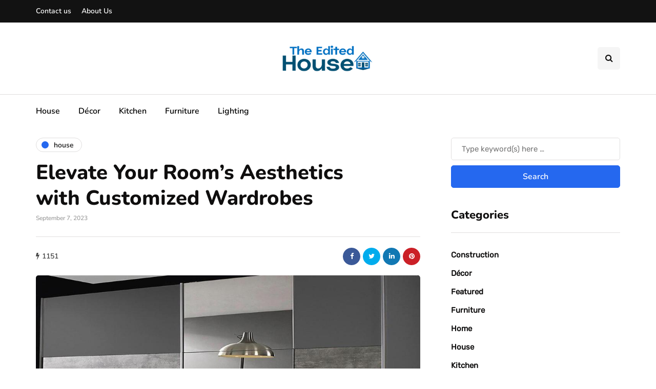

--- FILE ---
content_type: application/x-javascript
request_url: https://theeditedhouse.com/wp-content/plugins/inhype-theme-addons/assets/js.js?ver=6.8.3
body_size: 905
content:
/**
* Plugin main Frontend JavaScript file
*/
(function($){
$(document).ready(function() {

  'use strict';

  // Calculations in Single post page
  if($('.single-post').length > 0) {
    var post_container_height = $('.blog-post.blog-post-single').height();
    var post_container_top = $('.blog-post.blog-post-single').offset().top;
    var post_container_bottom = post_container_top + post_container_height;
  }

  // Post reading progress for single post page
  if($('.single-post .blog-post-reading-progress').length > 0) {

    var current_position_inside_post = 0;
    var current_progress = 0;

    $(window).scroll(function () {

      current_position_inside_post = $(window).scrollTop() - post_container_top;
      current_progress = current_position_inside_post * 100 / post_container_height;

      if(current_progress > 100) {
        current_progress = 100;
      }

      if(current_progress < 0) {
        current_progress = 0;
      }

      $('.blog-post-reading-progress').width(current_progress + '%');

    });
  }

  // Fixed social share for single post page
  if($('.single-post .inhype-social-share-fixed').length > 0) {

    var current_position_inside_post2 = 0;
    var current_progress2 = -1;

    inhype_fixedSocialWorker();

    $(window).scroll(function () {

      inhype_fixedSocialWorker();

    });
  }

  function inhype_fixedSocialWorker() {

    if(post_container_height > $('.single-post .inhype-social-share-fixed').height()) {
      current_position_inside_post2 = $(window).scrollTop() - post_container_top;

      current_progress2 = current_position_inside_post2 * 100 / (post_container_height - $('.single-post .inhype-social-share-fixed').height());

      if(current_progress2 > 100) {

        $('.single-post .inhype-social-share-fixed').css('position', 'absolute');
        $('.single-post .inhype-social-share-fixed').css('bottom', 0);
        $('.single-post .inhype-social-share-fixed').css('top', 'auto');
        $('.single-post .inhype-social-share-fixed').css('opacity', 0);

      } else if(current_progress2 > 90) {
        $('.single-post .inhype-social-share-fixed').css('opacity', 0);
      } else if(current_progress2 < 0) {

        $('.single-post .inhype-social-share-fixed').css('position', 'absolute');
        $('.single-post .inhype-social-share-fixed').css('bottom', 'auto');
        $('.single-post .inhype-social-share-fixed').css('top', 0);
        $('.single-post .inhype-social-share-fixed').css('margin-top', 0);
        $('.single-post .inhype-social-share-fixed').css('opacity', 1);

      } else {

        $('.single-post .inhype-social-share-fixed').css('position', 'fixed');
        $('.single-post .inhype-social-share-fixed').css('bottom', 'auto');
        $('.single-post .inhype-social-share-fixed').css('top', 0);
        $('.single-post .inhype-social-share-fixed').css('margin-top', '200px');
        $('.single-post .inhype-social-share-fixed').css('opacity', 1);

      }
    }

  }

  // Worth reading block display
  if($('.post-worthreading-post-wrapper').length > 0) {

    var current_position_inside_post3 = 0;
    var current_progress3 = -1;

    inhype_WorthReadingWorker();

    $(window).scroll(function () {

      inhype_WorthReadingWorker();

    });
  }

  function inhype_WorthReadingWorker() {

      current_position_inside_post3 = $(window).scrollTop() - post_container_top;

      current_progress3 = current_position_inside_post3 * 100 / post_container_height;

      if(current_progress3 > 70) {

        $('.single-post .post-worthreading-post-wrapper .post-worthreading-post-container').addClass('opened');

      } else {

        $('.single-post .post-worthreading-post-wrapper .post-worthreading-post-container').removeClass('opened');

      }

  }

  $('.single-post .post-worthreading-post-wrapper .post-worthreading-post-container .btn-close').on('click', function(e){
        $('.single-post .post-worthreading-post-wrapper .post-worthreading-post-container').addClass('disabled');
  });

  /**
  * Social share for posts
  */

  function inhype_socialshare(type, post_url, post_title, post_image) {

      switch (type) {
        case 'facebook':
          window.open( 'https://www.facebook.com/sharer/sharer.php?u='+post_url, "facebookWindow", "height=380,width=660,resizable=0,toolbar=0,menubar=0,status=0,location=0,scrollbars=0" );
          break;
        case 'twitter':
          window.open( 'http://twitter.com/intent/tweet?text='+post_title + ' ' + post_url, "twitterWindow", "height=370,width=600,resizable=0,toolbar=0,menubar=0,status=0,location=0,scrollbars=0" );
          break;
        case 'pinterest':
          window.open( 'http://pinterest.com/pin/create/button/?url='+post_url+'&media='+post_image+'&description='+post_title, "pinterestWindow", "height=620,width=600,resizable=0,toolbar=0,menubar=0,status=0,location=0,scrollbars=0" );
          break;
        case 'whatsapp':
          window.open( 'https://api.whatsapp.com/send?text='+post_title+' '+post_url, "whatsupWindow", "height=620,width=600,resizable=0,toolbar=0,menubar=0,status=0,location=0,scrollbars=0" );
          break;
        case 'vk':
          window.open( 'https://vk.com/share.php?url='+post_url+'&title='+post_title+'&description=&image='+post_image, "vkWindow", "height=620,width=600,resizable=0,toolbar=0,menubar=0,status=0,location=0,scrollbars=0" );
          break;
        case 'linkedin':
          window.open( 'https://www.linkedin.com/shareArticle?url='+post_url+'&title='+post_title, "linkedinWindow", "height=620,width=600,resizable=0,toolbar=0,menubar=0,status=0,location=0,scrollbars=0" );
          break;
        case 'reddit':
          window.open( 'https://reddit.com/submit?url='+post_url, "linkedinWindow", "height=620,width=600,resizable=0,toolbar=0,menubar=0,status=0,location=0,scrollbars=0" );
          break;
        default:
          window.location.href=post_url;

          break;

      }

      return false;
  }

  $('body').on('click', '.post-social a', function(e){

      if($(this).data('type') !== 'link') {
          e.preventDefault();
          e.stopPropagation();

          var share_type = $(this).data('type');
          var post_image = $(this).data('image');
          var post_title = encodeURIComponent($(this).data('title'));
          var post_url = $(this).attr('href');

          inhype_socialshare(share_type, post_url, post_title, post_image);
      }

  });


});
})(jQuery);


--- FILE ---
content_type: application/x-javascript
request_url: https://theeditedhouse.com/wp-content/uploads/js-cache-inhype.js?ver=1682502640.4059
body_size: -127
content:
/* Cache file created at 2023-04-26 09:50:40 */    (function($){
    $(document).ready(function() {


        
    });
    })(jQuery);
     /*2023-04-26 09:50*//* JS Generator Execution Time: 4.5061111450195E-5 seconds */